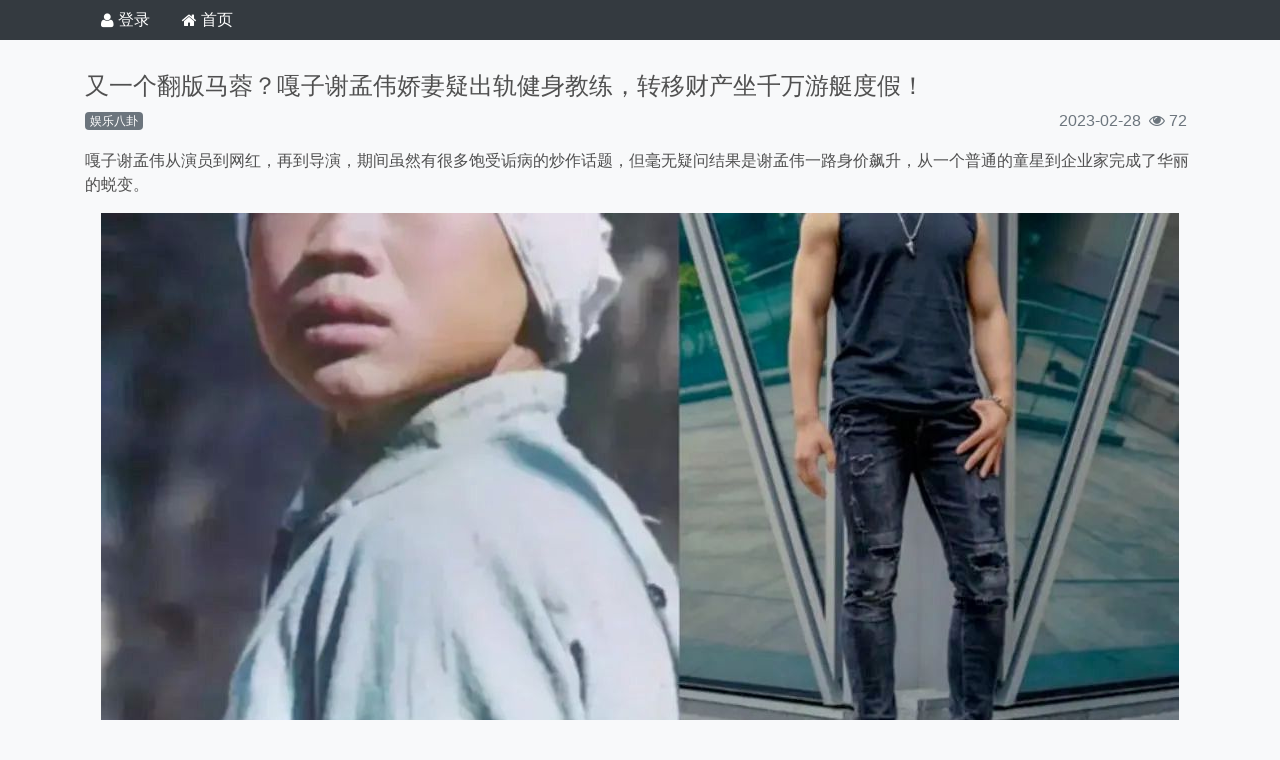

--- FILE ---
content_type: text/html; charset=utf-8
request_url: https://www.iiblog.live/thread/63fdf908d9601c833d3d35b3
body_size: 7814
content:
<!DOCTYPE html>
<html lang="zh">
    <head>
        <meta charset="utf-8" />
<title>桃花社-又一个翻版马蓉？嘎子谢孟伟娇妻疑出轨健身教练，转移财产坐千万游艇度假！ </title>
<meta name="keywords" content="桃花社,美女写真,萝莉,御姐,八卦,新闻,娱乐,写真,高清壁纸" />
<meta name="description" content="娱乐至死，八卦无极限，萝莉御姐，美女写真，应有尽有" />
<meta http-equiv="X-UA-Compatible" content="IE=edge" />
<meta name="viewport" content="width=device-width, initial-scale=1,maximum-scale=1.0, user-scalable=0, shrink-to-fit=no, viewport-fit=cover" />
<meta name="apple-mobile-web-app-capable" content="yes" />
<meta name="twitter:card" content="summary"></meta>
<meta property="og:type"          content="website" />
<meta property="og:title"         content="桃花社-又一个翻版马蓉？嘎子谢孟伟娇妻疑出轨健身教练，转移财产坐千万游艇度假！ " />
<meta property="og:description"   content="嘎子谢孟伟从演员到网红，再到导演，期间虽然有很多饱受诟病的炒作话题，但毫无疑问结果是谢孟伟一路身价飙" />

<meta property="og:image"         content="https://taohua.iiblog.live/imagespcrope/200/200/706c282d6e4843fa09bd18ed1cfba3cd.jpg" />

<link rel="preload stylesheet" href="https://cdnjs.cloudflare.com/ajax/libs/bootstrap/4.6.2/css/bootstrap.min.css" as="style"/>
<link rel="preload stylesheet" href="https://cdnjs.cloudflare.com/ajax/libs/font-awesome/4.6.2/css/font-awesome.min.css" as="style" />
<link rel="preload stylesheet" href="https://cdnjs.cloudflare.com/ajax/libs/ekko-lightbox/5.3.0/ekko-lightbox.css" as="style" />
<link href="https://cdnjs.cloudflare.com/ajax/libs/bootstrap-select/1.13.12/css/bootstrap-select.min.css" rel="preload stylesheet" as="style" />
<link rel="preload stylesheet" href="https://cdnjs.cloudflare.com/ajax/libs/pretty-checkbox/3.0.3/pretty-checkbox.min.css" as="style" />
<link rel="preload stylesheet" href="/static/jxbbs2021.05.13.css" as="style" />
<link rel="preload stylesheet" href="/static/vspacing.min.css"as="style" />
<link rel="preload stylesheet" href="/static/bootstrap-colors.css" as="style"/>
<link rel="preload stylesheet" href="/static/bootstrap-colors-themes.css" as="style"/>


<link rel="icon" type="image/png" href="/imagesph/50/3a3b53b524de27e5b1bf807855139ecb.jpg" />
<link rel="apple-touch-icon" sizes="93x93" href="/imagesph/93/3a3b53b524de27e5b1bf807855139ecb.jpg" />




<link rel="preload" href="/imagesp/706c282d6e4843fa09bd18ed1cfba3cd.jpg" as="image"/>


        
    </head>
    <body class="bg-light" style="overflow-x:hidden;position:relative;">
        
        
        
        <div class="modal" id="adsModal" tabindex="-1" role="dialog" aria-labelledby="adsModalLabel">
            <div class="modal-dialog modal-dialog-center modal-xl" style="height: 95% !important;"> 
                <div class="modal-content" style="min-height:95%;height: auto;">
                    <div class="modal-header">
                        <h4 class="modal-title" id="categoryModalLabel">消息</h4>  
                    </div>
                    <div class="modal-body">  
                        <p id="msg-text" class="text-danger font-weight-bold">对不起，我们检测到您试图屏蔽广告，请移除广告屏蔽后刷新页面或升级到高级会员，谢谢</p>
                    </div>
                    <div class="modal-footer">
                        <button class="btn btn-danger btn-upgradepremium">升级高级会员</button>
                    </div>
                </div>
            </div>
        </div>  
        <script>
            function adBlockFunction(){
                setTimeout(() => {
                    var opened = $('#adsModal').hasClass('show');
                    if(!opened){
                        $('#adsModal').modal({backdrop: 'static',keyboard: false});
                    }
                }, 500);    
            }
        </script>
        
        <div class="modal fade" id="myModal" tabindex="-1" role="dialog" aria-labelledby="myModalLabel" aria-hidden="true">
            <div class="modal-dialog modal-dialog-center">
                <div class="modal-content">
                    <div class="modal-header">
                        <button type="button" class="close" data-dismiss="modal" aria-hidden="true">×</button>
                        <h4 class="modal-title" id="myModalLabel">警告</h4>
                    </div>
                    <div class="modal-body"></div>
                    <div class="modal-footer">
                        <button type="button" class="btn btn-default" data-dismiss="modal">关闭</button>
                    </div>
                </div>
            </div>
        </div>
        
        


<div class="bg-dark sticky-top d-flex flex-column d-print-none">
    <div class="d-flex align-items-center container">
        
        
        <a class="nav-link text-white d-flex justify-content-center align-items-center flex-wrap" href="/login?refpath=%2fthread%2f63fdf908d9601c833d3d35b3"><i class="fa fa-user mr-1"></i><span>登录</span></a> 
        
          
        <a class="nav-link text-white d-flex justify-content-center align-items-center flex-wrap" href="/"><i class="fa fa-home mr-1"></i><span>首页</span></a> 
        
    </div>
</div> 

        <div  style="overflow-x:hidden;position:relative;">
            <div class="container mt-4 mb-3">
                <div class="row">  
                    <div class="col-12">
                        
                        
                        
                        
                        
                        
                        
                        
                        
                        <div class="entry-title text-uppercase mt-2">
                            <span class="h4">
                                又一个翻版马蓉？嘎子谢孟伟娇妻疑出轨健身教练，转移财产坐千万游艇度假！ 
                            </span>
                        </div>
                        <div class="d-flex align-items-center mt-2">
                            
                            
                            <div class="d-flex flex-wrap align-items-center">
                                
                                
                                <div class="badge badge-secondary font-weight-light">娱乐八卦</div>
                                
                                
                            </div>
                            
                            <div class="ml-auto text-muted d-flex align-items-center">
                                <div class="mr-2">2023-02-28</div>
                                <div class="mr-2"><i class="fa fa-eye"></i> 72</div>
                            </div>
                        </div>
                        
                        
                        
                        <div class="mt-3 mb-2 text-break">
                            <p>嘎子谢孟伟从演员到网红，再到导演，期间虽然有很多饱受诟病的炒作话题，但毫无疑问结果是谢孟伟一路身价飙升，从一个普通的童星到企业家完成了华丽的蜕变。</p><p align="center"><img style="" data-src="/imagesp/706c282d6e4843fa09bd18ed1cfba3cd.jpg" class="img-fluid lazyload" width="1078" height="612"></p><p>但“嘎子哥”谢孟伟应该算是一手好牌打得稀烂的典型了，在做直播带货之前，他还是网友心目中最喜欢的童星之一。但后来自从做了直播带货以后，谢孟伟就逐渐忘记了初心，为了赚钱开始忘了初衷。</p><p align="center"><img style="" data-src="/imagesp/962a4cb73050d9e5a924400cd24430ab.jpg" class="img-fluid lazyload" width="660" height="799"></p><p>因为嘎子接二连三的骚操作，把自己的口碑和形象全部都毁掉了。因为卖手机事件嘎子被迫退出网络名人圈，并向大家承诺以后不再直播和带货。要知道张嘎很久没拍戏了，他的收入来自网红直播和自带商品，现在退出网红界，就等于主动断财。</p><p align="center"><img style="" data-src="/imagesp/032f78d46899f72d0c95913e756e39c0.jpg" class="img-fluid lazyload" width="640" height="438"></p><p>而昨天晚上，嘎子谢孟伟很反常地没有炫富、也没有与娇妻秀恩爱，而是晒出一间破旧的农村土屋，还伤感地说自己要开始远离喧嚣与繁琐。</p><p align="center"><img style="" data-src="/imagesp/53896a3bda410d64fe52537520e97819.jpg" class="img-fluid lazyload" width="1080" height="863"></p><p>可以看到，谢孟伟所在的地方非常老旧，木门上全是斑驳的印记，土墙甚至都裂缝了，看起来大概有三四十年的时间。这间房子可以说是家徒四壁，不过好在面积比较大，前面还有一点空地，很宽敞。</p><p align="center"><img style="" data-src="/imagesp/3f472a1bcf6f2530551b9dec17ddd628.jpg" class="img-fluid lazyload" width="1080" height="1394"></p><p>这是谢孟伟大叔的家，他坦言这房子虽然看着朴素，但是却给人一种很踏实的感觉。除此之外，他并没有晒出自己和家人的照片。就在前一天26号晚上，谢孟伟突然毫无预兆地发文说：“离京路上，终于踏上离京的列车。”春运潮已过去，按理说他不用回老家探亲，除非是遇到了重大的变故，比如亲人去世等，他不得不回去一趟，但这文案却让不少人觉得谢孟伟是彻底离开北京了。</p><p align="center"><img style="" data-src="/imagesp/133b9603850889e3b3cd7dd1285c6e55.jpg" class="img-fluid lazyload" width="953" height="445"></p><p>以往谢孟伟都向大家展示他开心、幸福的一面，日常不是直播带货，就是和老婆孩子在豪宅里温馨互动。如今他却说心中有一些阴霾需要被填满，想要获得快乐。</p><p align="center"><img style="" data-src="/imagesp/f2ed22fce3b488f99394c5e4d8281d49.jpg" class="img-fluid lazyload" width="1080" height="1176"></p><p>评论区里，有不少人询问谢孟伟是不是真的在与老婆闹离婚？还将一些媒体写的文章发出来向他求证，可当事人始终没有回应。</p><p align="center"><img style="" data-src="/imagesp/0b5dba2cb75c2cfbd64c87bbd5191705.jpg" class="img-fluid lazyload" width="1080" height="196"></p><p>前段时间谢孟伟因为卖手机翻车，有博主称他卖的手机最多只要999元，但却卖8999元，完全是坑骗消费者。</p><p align="center"><img style="" data-src="/imagesp/3bd4efdde9b05183ff4a33f97a120fb1.jpg" class="img-fluid lazyload" width="1080" height="950"></p><p>还有媒体爆料谢孟伟老婆与健身教练长期暧昧不清，疑似有出轨行为。但珊珊却斥责谢孟伟拍戏时与许多女演员有染，夫妻俩感情破裂，正在诉讼离婚。</p><p align="center"><img style="" data-src="/imagesp/3c38670830dfbe905c8f537d12553715.jpg" class="img-fluid lazyload" width="708" height="205"></p><p>谢孟伟自己说他是被冤枉的，莫名其妙地被贴上了对婚姻不忠的标签。粉丝都知道他是什么样的人，也从来没有在外面沾花惹草。</p><p align="center"><img style="" data-src="/imagesp/b19589e52ce034dee5ec67e865657ab3.jpg" class="img-fluid lazyload" width="656" height="548"></p><p>据嘎子安排的助理透露，他老婆跟健身教练交往频繁，一天8小时在一起，所以他有理由怀疑妻子是不是已经做了对不起他的事。</p><p align="center"><img style="" data-src="/imagesp/53cf1c20c95b555ca84c0c972fdbc413.jpg" class="img-fluid lazyload" width="640" height="671"></p><p>之前谢孟伟的人设是宠妻狂魔，他为老婆孩子在三亚购置了豪宅、四百万豪车、几千万的二手游艇等，这些都属于女方的财产。有人说珊珊一直在秘密转移谢孟伟的财产，男方名下已经没什么东西了。</p><p align="center"><img style="" data-src="/imagesp/6714814da895ba45477b29652d6ea1c9.jpg" class="img-fluid lazyload" width="1080" height="716"></p><p>谢孟伟因《小兵张嘎》成名后，也主演了一些影视剧，可这些作品始终没什么名气。不过，这些年他也赚了不少钱。2021年11月，他与老婆秀恩爱时，一边开着劳x莱斯，一边自曝婚前在北京买了4套房。</p><p align="center"><img style="" data-src="/imagesp/14398da1db4a23e359c6c3cf7f042724.jpg" class="img-fluid lazyload" width="1080" height="474"></p><p>珊珊询问老公：“你这四套房写我名儿了没有？”谢孟伟却非常不能理解，说这些都属于婚前财产，与老婆毫无关系。当时珊珊有些生气，让老公靠边停车，想在房本上加上自己的名字。</p><p align="center"><img style="" data-src="/imagesp/a698942cd8cb02709fbeadb359abcb1a.jpg" class="img-fluid lazyload" width="1080" height="387"></p><p>后来，谢孟伟又被曝出卖房补税的消息，据说助理也证实他确实卖了两套房补税。</p><p align="center"><img style="" data-src="/imagesp/25b5ba7e71a1abedcea6bf1fc042e466.jpg" class="img-fluid lazyload" width="1080" height="198"></p><p>对于这些负面传闻，谢孟伟很少回应，此次他回农村住土屋时，老婆珊珊正在三亚坐着豪华游艇度假，日子过得十分滋润。</p><p align="center"><img style="" data-src="/imagesp/2dac454e402ac2274e6c37daa5e186eb.jpg" class="img-fluid lazyload" width="1080" height="952"></p><p>据悉，他们夫妻俩从2月5号之后就没有同框秀恩爱了，不知网上的传言是空穴来风，还是确有其事。当然也有人认为他是在炒作博取流量，为的就是再割粉丝一波韭菜。最后希望大家要理智吃瓜，所以还是耐心等待谢孟伟的回应吧。</p>
                        </div>
                        
                        
                        <footer class="bg-light text-info p-2 d-flex align-items-center flex-wrap">
                            <span class="ml-1"><i class="fa fa-reply"></i><a href="/newreply/63fdf908d9601c833d3d35b3" class="ml-1 text-decoration-none text-info">评论</a></span>
                            
                            
                            
                            
                        </footer>
                        
                          
                        
                          
                        
                        
                        
                        
                        
                    </div>                
                </div>
                <div class="row mt-4">
                    
                      
                    
                    
                    <div class="col-md-6 d-flex mb-2">
                        
                        <figure class="mr-2 w-25">
                            <a href="/thread/6357f672ec0a2e142decfa40" title='张柏芝泳池中秀身材，肤白肉嫩似美人鱼，拍摄者意外出镜引猜测！'>
                                
                                <img data-src="/imagespcrope/200/260/2f658c3f199b898c531b299ae30563da.jpg" class="lazyload img-fluid" width="260" height="200"/>
                                
                            </a>
                        </figure> 
                        <div class="w-75">
                            <h6 class=""><a href="/thread/6357f672ec0a2e142decfa40" class="text-decoration-none text-info">张柏芝泳池中秀身材，肤白肉嫩似美人鱼，拍摄者意外出镜引猜测！</a></h6>
                            <div class="entry-meta text-info small">
                                <span class="entry-overlay-date"><i class="fa fa-calendar"></i>2025/12/24</span>
                                <span class="entry-separator">/</span>
                                <a href="/thread/6357f672ec0a2e142decfa40" class="entry-comments text-decoration-none text-info"><i class="fa fa-eye"></i>11564</a>
                                <span class="entry-separator">/</span>
                                <a href="/newreply/6357f672ec0a2e142decfa40" class="entry-comments text-decoration-none text-info"><i class="fa fa-comments"></i>1</a>
                                
                            </div>
                        </div>
                    </div>
                    
                    <div class="col-md-6 d-flex mb-2">
                        
                        <figure class="mr-2 w-25">
                            <a href="/thread/6788ae2829f155217a568572" title='写真｜COS 千仞雪白嫩的大长腿'>
                                
                                <img data-src="/imagespcrope/200/260/ca4e566ff48e1f717fbeafb987055990.jpg" class="lazyload img-fluid" width="260" height="200"/>
                                
                            </a>
                        </figure> 
                        <div class="w-75">
                            <h6 class=""><a href="/thread/6788ae2829f155217a568572" class="text-decoration-none text-info">写真｜COS 千仞雪白嫩的大长腿</a></h6>
                            <div class="entry-meta text-info small">
                                <span class="entry-overlay-date"><i class="fa fa-calendar"></i>2025/12/24</span>
                                <span class="entry-separator">/</span>
                                <a href="/thread/6788ae2829f155217a568572" class="entry-comments text-decoration-none text-info"><i class="fa fa-eye"></i>6474</a>
                                <span class="entry-separator">/</span>
                                <a href="/newreply/6788ae2829f155217a568572" class="entry-comments text-decoration-none text-info"><i class="fa fa-comments"></i>2</a>
                                
                            </div>
                        </div>
                    </div>
                    
                    <div class="col-md-6 d-flex mb-2">
                        
                        <figure class="mr-2 w-25">
                            <a href="/thread/6348bc0fc8b61ef1c36f954a" title='JK清纯学妹 连衣裙女神 高清'>
                                
                                <img data-src="/imagespcrope/200/260/d32506575dc531ce9102297d546067e2.jpg" class="lazyload img-fluid" width="260" height="200"/>
                                
                            </a>
                        </figure> 
                        <div class="w-75">
                            <h6 class=""><a href="/thread/6348bc0fc8b61ef1c36f954a" class="text-decoration-none text-info">JK清纯学妹 连衣裙女神 高清</a></h6>
                            <div class="entry-meta text-info small">
                                <span class="entry-overlay-date"><i class="fa fa-calendar"></i>2025/12/24</span>
                                <span class="entry-separator">/</span>
                                <a href="/thread/6348bc0fc8b61ef1c36f954a" class="entry-comments text-decoration-none text-info"><i class="fa fa-eye"></i>5433</a>
                                <span class="entry-separator">/</span>
                                <a href="/newreply/6348bc0fc8b61ef1c36f954a" class="entry-comments text-decoration-none text-info"><i class="fa fa-comments"></i>1</a>
                                
                            </div>
                        </div>
                    </div>
                    
                    <div class="col-md-6 d-flex mb-2">
                        
                        <figure class="mr-2 w-25">
                            <a href="/thread/638f0d96e9a932a9fdb52a7b" title='美女写真 · 只想一直陪伴你'>
                                
                                <img data-src="/imagespcrope/200/260/61b55dc4e7f5a2a6807c5b63b441e3c0.jpg" class="lazyload img-fluid" width="260" height="200"/>
                                
                            </a>
                        </figure> 
                        <div class="w-75">
                            <h6 class=""><a href="/thread/638f0d96e9a932a9fdb52a7b" class="text-decoration-none text-info">美女写真 · 只想一直陪伴你</a></h6>
                            <div class="entry-meta text-info small">
                                <span class="entry-overlay-date"><i class="fa fa-calendar"></i>2025/12/24</span>
                                <span class="entry-separator">/</span>
                                <a href="/thread/638f0d96e9a932a9fdb52a7b" class="entry-comments text-decoration-none text-info"><i class="fa fa-eye"></i>5231</a>
                                <span class="entry-separator">/</span>
                                <a href="/newreply/638f0d96e9a932a9fdb52a7b" class="entry-comments text-decoration-none text-info"><i class="fa fa-comments"></i>1</a>
                                
                            </div>
                        </div>
                    </div>
                    
                    <div class="col-md-6 d-flex mb-2">
                        
                        <figure class="mr-2 w-25">
                            <a href="/thread/6377800021a735f5fa0407e2" title='刘敏涛离婚后曝新恋情，与男子在车内激吻，双眼紧闭十分投入！'>
                                
                                <img data-src="/imagespcrope/200/260/ea14c77730bae0f24b6b6ddbb3d2d1f3.jpg" class="lazyload img-fluid" width="260" height="200"/>
                                
                            </a>
                        </figure> 
                        <div class="w-75">
                            <h6 class=""><a href="/thread/6377800021a735f5fa0407e2" class="text-decoration-none text-info">刘敏涛离婚后曝新恋情，与男子在车内激吻，双眼紧闭十分投入！</a></h6>
                            <div class="entry-meta text-info small">
                                <span class="entry-overlay-date"><i class="fa fa-calendar"></i>2025/12/24</span>
                                <span class="entry-separator">/</span>
                                <a href="/thread/6377800021a735f5fa0407e2" class="entry-comments text-decoration-none text-info"><i class="fa fa-eye"></i>5036</a>
                                <span class="entry-separator">/</span>
                                <a href="/newreply/6377800021a735f5fa0407e2" class="entry-comments text-decoration-none text-info"><i class="fa fa-comments"></i>1</a>
                                
                            </div>
                        </div>
                    </div>
                    
                    <div class="col-md-6 d-flex mb-2">
                        
                        <figure class="mr-2 w-25">
                            <a href="/thread/672eca54ffc827ba6e745860" title='写真｜爱宕花嫁·白花の誓い(爱宕犬婚纱)'>
                                
                                <img data-src="/imagespcrope/200/260/2a6b14f37219c0f705003be78dd3d4fe.jpg" class="lazyload img-fluid" width="260" height="200"/>
                                
                            </a>
                        </figure> 
                        <div class="w-75">
                            <h6 class=""><a href="/thread/672eca54ffc827ba6e745860" class="text-decoration-none text-info">写真｜爱宕花嫁·白花の誓い(爱宕犬婚纱)</a></h6>
                            <div class="entry-meta text-info small">
                                <span class="entry-overlay-date"><i class="fa fa-calendar"></i>2025/12/24</span>
                                <span class="entry-separator">/</span>
                                <a href="/thread/672eca54ffc827ba6e745860" class="entry-comments text-decoration-none text-info"><i class="fa fa-eye"></i>4579</a>
                                <span class="entry-separator">/</span>
                                <a href="/newreply/672eca54ffc827ba6e745860" class="entry-comments text-decoration-none text-info"><i class="fa fa-comments"></i>1</a>
                                
                            </div>
                        </div>
                    </div>
                    
                    <div class="col-md-6 d-flex mb-2">
                        
                        <figure class="mr-2 w-25">
                            <a href="/thread/66ae16f04a05f0c630ccb88c" title='写真｜黑无毛(黑贞)'>
                                
                                <img data-src="/imagespcrope/200/260/7e9b310bb421b309a0f0857a4251c68f.jpg" class="lazyload img-fluid" width="260" height="200"/>
                                
                            </a>
                        </figure> 
                        <div class="w-75">
                            <h6 class=""><a href="/thread/66ae16f04a05f0c630ccb88c" class="text-decoration-none text-info">写真｜黑无毛(黑贞)</a></h6>
                            <div class="entry-meta text-info small">
                                <span class="entry-overlay-date"><i class="fa fa-calendar"></i>2025/12/24</span>
                                <span class="entry-separator">/</span>
                                <a href="/thread/66ae16f04a05f0c630ccb88c" class="entry-comments text-decoration-none text-info"><i class="fa fa-eye"></i>3877</a>
                                <span class="entry-separator">/</span>
                                <a href="/newreply/66ae16f04a05f0c630ccb88c" class="entry-comments text-decoration-none text-info"><i class="fa fa-comments"></i>1</a>
                                
                            </div>
                        </div>
                    </div>
                    
                    <div class="col-md-6 d-flex mb-2">
                        
                        <figure class="mr-2 w-25">
                            <a href="/thread/6376070a21a735f5fa040738" title='气质女神 古风美女 动漫 全面屏高清壁纸'>
                                
                                <img data-src="/imagespcrope/200/260/25e2a7dcd0e6c363c143f8c5b945a3cf.jpg" class="lazyload img-fluid" width="260" height="200"/>
                                
                            </a>
                        </figure> 
                        <div class="w-75">
                            <h6 class=""><a href="/thread/6376070a21a735f5fa040738" class="text-decoration-none text-info">气质女神 古风美女 动漫 全面屏高清壁纸</a></h6>
                            <div class="entry-meta text-info small">
                                <span class="entry-overlay-date"><i class="fa fa-calendar"></i>2025/12/24</span>
                                <span class="entry-separator">/</span>
                                <a href="/thread/6376070a21a735f5fa040738" class="entry-comments text-decoration-none text-info"><i class="fa fa-eye"></i>3813</a>
                                <span class="entry-separator">/</span>
                                <a href="/newreply/6376070a21a735f5fa040738" class="entry-comments text-decoration-none text-info"><i class="fa fa-comments"></i>1</a>
                                
                            </div>
                        </div>
                    </div>
                    
                    <div class="col-md-6 d-flex mb-2">
                        
                        <figure class="mr-2 w-25">
                            <a href="/thread/635e6dbdced00c2ee28d9f63" title='马伊璃现身私人聚会，被富豪一把搂在怀中，男方是秦舒培的前夫！'>
                                
                                <img data-src="/imagespcrope/200/260/c422e1441aff97879cd2d33f59c4e1c9.jpg" class="lazyload img-fluid" width="260" height="200"/>
                                
                            </a>
                        </figure> 
                        <div class="w-75">
                            <h6 class=""><a href="/thread/635e6dbdced00c2ee28d9f63" class="text-decoration-none text-info">马伊璃现身私人聚会，被富豪一把搂在怀中，男方是秦舒培的前夫！</a></h6>
                            <div class="entry-meta text-info small">
                                <span class="entry-overlay-date"><i class="fa fa-calendar"></i>2025/12/24</span>
                                <span class="entry-separator">/</span>
                                <a href="/thread/635e6dbdced00c2ee28d9f63" class="entry-comments text-decoration-none text-info"><i class="fa fa-eye"></i>3639</a>
                                <span class="entry-separator">/</span>
                                <a href="/newreply/635e6dbdced00c2ee28d9f63" class="entry-comments text-decoration-none text-info"><i class="fa fa-comments"></i>1</a>
                                
                            </div>
                        </div>
                    </div>
                    
                    <div class="col-md-6 d-flex mb-2">
                        
                        <figure class="mr-2 w-25">
                            <a href="/thread/66cfcd4da6e74296b8498643" title='写真｜五更琉璃-旗袍'>
                                
                                <img data-src="/imagespcrope/200/260/311bca24d9e75fd4681a6be42cd8de96.jpg" class="lazyload img-fluid" width="260" height="200"/>
                                
                            </a>
                        </figure> 
                        <div class="w-75">
                            <h6 class=""><a href="/thread/66cfcd4da6e74296b8498643" class="text-decoration-none text-info">写真｜五更琉璃-旗袍</a></h6>
                            <div class="entry-meta text-info small">
                                <span class="entry-overlay-date"><i class="fa fa-calendar"></i>2025/12/24</span>
                                <span class="entry-separator">/</span>
                                <a href="/thread/66cfcd4da6e74296b8498643" class="entry-comments text-decoration-none text-info"><i class="fa fa-eye"></i>3471</a>
                                <span class="entry-separator">/</span>
                                <a href="/newreply/66cfcd4da6e74296b8498643" class="entry-comments text-decoration-none text-info"><i class="fa fa-comments"></i>1</a>
                                
                            </div>
                        </div>
                    </div>
                    
                    <div class="col-md-6 d-flex mb-2">
                        
                        <figure class="mr-2 w-25">
                            <a href="/thread/66d52173e8d30ec89458be36" title='写真｜春日野穹-旗袍'>
                                
                                <img data-src="/imagespcrope/200/260/31e32f016d1174436c6df46e1075aef7.jpg" class="lazyload img-fluid" width="260" height="200"/>
                                
                            </a>
                        </figure> 
                        <div class="w-75">
                            <h6 class=""><a href="/thread/66d52173e8d30ec89458be36" class="text-decoration-none text-info">写真｜春日野穹-旗袍</a></h6>
                            <div class="entry-meta text-info small">
                                <span class="entry-overlay-date"><i class="fa fa-calendar"></i>2025/12/24</span>
                                <span class="entry-separator">/</span>
                                <a href="/thread/66d52173e8d30ec89458be36" class="entry-comments text-decoration-none text-info"><i class="fa fa-eye"></i>3452</a>
                                <span class="entry-separator">/</span>
                                <a href="/newreply/66d52173e8d30ec89458be36" class="entry-comments text-decoration-none text-info"><i class="fa fa-comments"></i>1</a>
                                
                            </div>
                        </div>
                    </div>
                    
                    <div class="col-md-6 d-flex mb-2">
                        
                        <figure class="mr-2 w-25">
                            <a href="/thread/6475caec80b6f00598035d96" title='黑丝美腿女神 古风美人 全面屏壁纸 '>
                                
                                <img data-src="/imagespcrope/200/260/fc438fad6f2af4807c3abf0d5f1ffcd6.jpg" class="lazyload img-fluid" width="260" height="200"/>
                                
                            </a>
                        </figure> 
                        <div class="w-75">
                            <h6 class=""><a href="/thread/6475caec80b6f00598035d96" class="text-decoration-none text-info">黑丝美腿女神 古风美人 全面屏壁纸 </a></h6>
                            <div class="entry-meta text-info small">
                                <span class="entry-overlay-date"><i class="fa fa-calendar"></i>2025/12/24</span>
                                <span class="entry-separator">/</span>
                                <a href="/thread/6475caec80b6f00598035d96" class="entry-comments text-decoration-none text-info"><i class="fa fa-eye"></i>3229</a>
                                <span class="entry-separator">/</span>
                                <a href="/newreply/6475caec80b6f00598035d96" class="entry-comments text-decoration-none text-info"><i class="fa fa-comments"></i>1</a>
                                
                            </div>
                        </div>
                    </div>
                    
                    
                        
                    
                </div> 
                
                 
                  
                  
                
            </div>
        </div>

        



<div class="bg-dark text-light pt-3 d-print-none" role="contentinfo">
    <div class="container">
        <div class="row">
            <div class="col-12 col-md-6">
                <div class="">
                    
                    <span class="w-25">
                        <img src="/imagesph/120/3a3b53b524de27e5b1bf807855139ecb.jpg" class="lazyload img-fluid" height="60" width="60"/>
                    </span>
                    
                    <span class="h2 ml-2 w-75">桃花社</span>
                </div>
                <p class="mt-2">娱乐至死，八卦无极限，萝莉御姐，美女写真，应有尽有</p>   
            </div>
            
        </div>
        <div class="row mt-2">
            <div class="col-12">
                <address><span>联系方式:</span><span class="ml-2"><a class="text-info text-decoration-none" href="/cdn-cgi/l/email-protection#71181f171e311818131d1e165f1d180714"><span class="__cf_email__" data-cfemail="a3cacdc5cce3cacac1cfccc48dcfcad5c6">[email&#160;protected]</span></a></span></address>
            </div>
        </div>
    </div>
</div>

        <script data-cfasync="false" src="/cdn-cgi/scripts/5c5dd728/cloudflare-static/email-decode.min.js"></script><script src="https://cdnjs.cloudflare.com/ajax/libs/jquery/3.7.1/jquery.min.js"></script>
<script src="https://cdnjs.cloudflare.com/ajax/libs/popper.js/1.15.0/umd/popper.min.js"></script>
<script src="https://cdnjs.cloudflare.com/ajax/libs/bootstrap/4.6.2/js/bootstrap.min.js"></script>
<script src="https://cdnjs.cloudflare.com/ajax/libs/jquery-validate/1.20.0/jquery.validate.min.js"></script>
<script src="https://cdnjs.cloudflare.com/ajax/libs/bootstrap-select/1.13.12/js/bootstrap-select.min.js"></script>
<script src="https://cdnjs.cloudflare.com/ajax/libs/jquery.mask/1.14.16/jquery.mask.min.js"></script>
<script src="https://cdnjs.cloudflare.com/ajax/libs/dayjs/1.11.11/dayjs.min.js"></script>
<script src="https://cdnjs.cloudflare.com/ajax/libs/dayjs/1.11.11/plugin/utc.min.js"></script>
<script src="https://cdnjs.cloudflare.com/ajax/libs/ekko-lightbox/5.3.0/ekko-lightbox.min.js"></script>
<script src="https://cdnjs.cloudflare.com/ajax/libs/lazysizes/5.3.2/lazysizes.min.js"></script>

<script defer src="https://static.cloudflareinsights.com/beacon.min.js/vcd15cbe7772f49c399c6a5babf22c1241717689176015" integrity="sha512-ZpsOmlRQV6y907TI0dKBHq9Md29nnaEIPlkf84rnaERnq6zvWvPUqr2ft8M1aS28oN72PdrCzSjY4U6VaAw1EQ==" data-cf-beacon='{"version":"2024.11.0","token":"3c82222ef40b445b9ee93c57b7e3d1bb","r":1,"server_timing":{"name":{"cfCacheStatus":true,"cfEdge":true,"cfExtPri":true,"cfL4":true,"cfOrigin":true,"cfSpeedBrain":true},"location_startswith":null}}' crossorigin="anonymous"></script>
